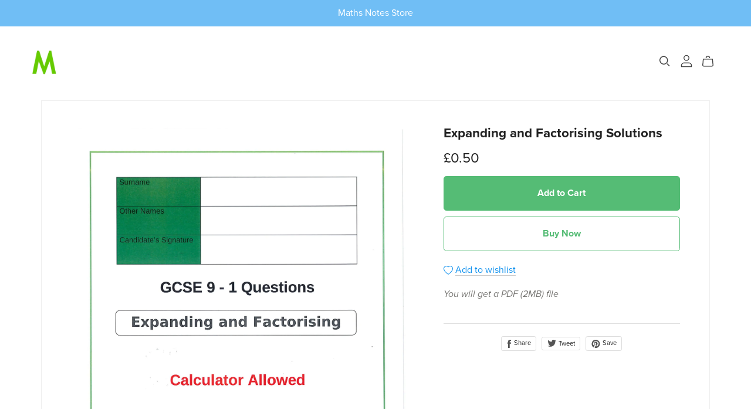

--- FILE ---
content_type: text/html; charset=UTF-8
request_url: https://payhip.com/editorv2_shop_aux/products_are_in_wishlist_ajax?1769624753205
body_size: 266
content:
{"productKeysInWishlist":[],"productKeysAlreadyInBuyerAccount":false,"collabMetaData":{"epUT":{"hasCollaborators":false}}}

--- FILE ---
content_type: text/javascript
request_url: https://payhip.com/js/thirdparty/simplelightbox/simple-lightbox.min.js?v=f0p50r19h
body_size: 8361
content:
!function s(a,r,l){function d(e,t){if(!r[e]){if(!a[e]){var o="function"==typeof require&&require;if(!t&&o)return o(e,!0);if(c)return c(e,!0);var i=new Error("Cannot find module '"+e+"'");throw i.code="MODULE_NOT_FOUND",i}var n=r[e]={exports:{}};a[e][0].call(n.exports,function(t){return d(a[e][1][t]||t)},n,n.exports,s,a,r,l)}return r[e].exports}for(var c="function"==typeof require&&require,t=0;t<l.length;t++)d(l[t]);return d}({1:[function(t,e,n){(function(o){(function(){"use strict";function h(t,e){var o;if("undefined"==typeof Symbol||null==t[Symbol.iterator]){if(Array.isArray(t)||(o=function(t,e){if(!t)return;if("string"==typeof t)return l(t,e);var o=Object.prototype.toString.call(t).slice(8,-1);"Object"===o&&t.constructor&&(o=t.constructor.name);if("Map"===o||"Set"===o)return Array.from(t);if("Arguments"===o||/^(?:Ui|I)nt(?:8|16|32)(?:Clamped)?Array$/.test(o))return l(t,e)}(t))||e&&t&&"number"==typeof t.length){o&&(t=o);var i=0,n=function(){};return{s:n,n:function(){return i>=t.length?{done:!0}:{done:!1,value:t[i++]}},e:function(t){throw t},f:n}}throw new TypeError("Invalid attempt to iterate non-iterable instance.\nIn order to be iterable, non-array objects must have a [Symbol.iterator]() method.")}var s,a=!0,r=!1;return{s:function(){o=t[Symbol.iterator]()},n:function(){var t=o.next();return a=t.done,t},e:function(t){r=!0,s=t},f:function(){try{a||null==o.return||o.return()}finally{if(r)throw s}}}}function l(t,e){(null==e||e>t.length)&&(e=t.length);for(var o=0,i=new Array(e);o<e;o++)i[o]=t[o];return i}function i(t,e){for(var o=0;o<e.length;o++){var i=e[o];i.enumerable=i.enumerable||!1,i.configurable=!0,"value"in i&&(i.writable=!0),Object.defineProperty(t,i.key,i)}}function s(t,e,o){return e in t?Object.defineProperty(t,e,{value:o,enumerable:!0,configurable:!0,writable:!0}):t[e]=o,t}Object.defineProperty(n,"__esModule",{value:!0}),n.default=void 0;var t=function(){function n(t,e){var o=this;if(!function(t,e){if(!(t instanceof e))throw new TypeError("Cannot call a class as a function")}(this,n),s(this,"defaultOptions",{sourceAttr:"href",overlay:!0,spinner:!0,nav:!0,navText:["&lsaquo;","&rsaquo;"],captions:!0,captionDelay:0,captionSelector:"img",captionType:"attr",captionsData:"title",captionPosition:"bottom",captionClass:"",close:!0,closeText:"&times;",swipeClose:!0,showCounter:!0,fileExt:"png|jpg|jpeg|gif|webp",animationSlide:!0,animationSpeed:250,preloading:!0,enableKeyboard:!0,loop:!0,rel:!1,docClose:!0,swipeTolerance:50,className:"simple-lightbox",widthRatio:.8,heightRatio:.9,scaleImageToRatio:!1,disableRightClick:!1,disableScroll:!0,alertError:!0,alertErrorMessage:"Image not found, next image will be loaded",additionalHtml:!1,history:!0,throttleInterval:0,doubleTapZoom:2,maxZoom:10,htmlClass:"has-lightbox",rtl:!1,fixedClass:"sl-fixed",fadeSpeed:300,uniqueImages:!0,focus:!0}),s(this,"transitionPrefix",void 0),s(this,"transitionCapable",!1),s(this,"isTouchDevice","ontouchstart"in window),s(this,"initialLocationHash",void 0),s(this,"pushStateSupport","pushState"in history),s(this,"isOpen",!1),s(this,"isAnimating",!1),s(this,"isClosing",!1),s(this,"isFadeIn",!1),s(this,"urlChangedOnce",!1),s(this,"hashReseted",!1),s(this,"historyHasChanges",!1),s(this,"historyUpdateTimeout",null),s(this,"currentImage",void 0),s(this,"eventNamespace","simplelightbox"),s(this,"domNodes",{}),s(this,"loadedImages",[]),s(this,"initialImageIndex",0),s(this,"currentImageIndex",0),s(this,"initialSelector",null),s(this,"globalScrollbarWidth",0),s(this,"controlCoordinates",{swipeDiff:0,swipeYDiff:0,swipeStart:0,swipeEnd:0,swipeYStart:0,swipeYEnd:0,mousedown:!1,imageLeft:0,zoomed:!1,containerHeight:0,containerWidth:0,containerOffsetX:0,containerOffsetY:0,imgHeight:0,imgWidth:0,capture:!1,initialOffsetX:0,initialOffsetY:0,initialPointerOffsetX:0,initialPointerOffsetY:0,initialPointerOffsetX2:0,initialPointerOffsetY2:0,initialScale:1,initialPinchDistance:0,pointerOffsetX:0,pointerOffsetY:0,pointerOffsetX2:0,pointerOffsetY2:0,targetOffsetX:0,targetOffsetY:0,targetScale:0,pinchOffsetX:0,pinchOffsetY:0,limitOffsetX:0,limitOffsetY:0,scaleDifference:0,targetPinchDistance:0,touchCount:0,doubleTapped:!1,touchmoveCount:0}),this.options=Object.assign(this.defaultOptions,e),"string"==typeof t?(this.initialSelector=t,this.elements=Array.from(document.querySelectorAll(t))):this.elements=void 0!==t.length&&0<t.length?Array.from(t):[t],this.relatedElements=[],this.transitionPrefix=this.calculateTransitionPrefix(),this.transitionCapable=!1!==this.transitionPrefix,this.initialLocationHash=this.hash,this.options.rel&&(this.elements=this.getRelated(this.options.rel)),this.options.uniqueImages){var i=[];this.elements=Array.from(this.elements).filter(function(t){var e=t.getAttribute(o.options.sourceAttr);return-1===i.indexOf(e)&&(i.push(e),!0)})}this.createDomNodes(),this.options.close&&this.domNodes.wrapper.appendChild(this.domNodes.closeButton),this.options.nav&&this.domNodes.wrapper.appendChild(this.domNodes.navigation),this.options.spinner&&this.domNodes.wrapper.appendChild(this.domNodes.spinner),this.addEventListener(this.elements,"click."+this.eventNamespace,function(t){if(o.isValidLink(t.currentTarget)){if(t.preventDefault(),o.isAnimating)return!1;o.initialImageIndex=o.elements.indexOf(t.currentTarget),o.openImage(t.currentTarget)}}),this.options.docClose&&this.addEventListener(this.domNodes.wrapper,["click."+this.eventNamespace,"touchstart."+this.eventNamespace],function(t){o.isOpen&&t.target===t.currentTarget&&o.close()}),this.options.disableRightClick&&this.addEventListener(document.body,"contextmenu."+this.eventNamespace,function(t){t.target.classList.contains("sl-overlay")&&t.preventDefault()}),this.options.enableKeyboard&&this.addEventListener(document.body,"keyup."+this.eventNamespace,this.throttle(function(t){if(o.controlCoordinates.swipeDiff=0,o.isAnimating&&"Escape"===t.key)return o.currentImage.setAttribute("src",""),o.isAnimating=!1,o.close();o.isOpen&&(t.preventDefault(),"Escape"===t.key&&o.close(),!o.isAnimating&&-1<["ArrowLeft","ArrowRight"].indexOf(t.key)&&o.loadImage("ArrowRight"===t.key?1:-1))},this.options.throttleInterval)),this.addEvents()}var t,e,o;return t=n,(e=[{key:"createDomNodes",value:function(){this.domNodes.overlay=document.createElement("div"),this.domNodes.overlay.classList.add("sl-overlay"),this.domNodes.overlay.dataset.opacityTarget=".7",this.domNodes.closeButton=document.createElement("button"),this.domNodes.closeButton.classList.add("sl-close"),this.domNodes.closeButton.innerHTML=this.options.closeText,this.domNodes.spinner=document.createElement("div"),this.domNodes.spinner.classList.add("sl-spinner"),this.domNodes.spinner.innerHTML="<div></div>",this.domNodes.navigation=document.createElement("div"),this.domNodes.navigation.classList.add("sl-navigation"),this.domNodes.navigation.innerHTML='<button class="sl-prev">'.concat(this.options.navText[0],'</button><button class="sl-next">').concat(this.options.navText[1],"</button>"),this.domNodes.counter=document.createElement("div"),this.domNodes.counter.classList.add("sl-counter"),this.domNodes.counter.innerHTML='<span class="sl-current"></span>/<span class="sl-total"></span>',this.domNodes.caption=document.createElement("div"),this.domNodes.caption.classList.add("sl-caption","pos-"+this.options.captionPosition),this.options.captionClass&&this.domNodes.caption.classList.add(this.options.captionClass),this.domNodes.image=document.createElement("div"),this.domNodes.image.classList.add("sl-image"),this.domNodes.wrapper=document.createElement("div"),this.domNodes.wrapper.classList.add("sl-wrapper"),this.domNodes.wrapper.setAttribute("tabindex",-1),this.domNodes.wrapper.setAttribute("role","dialog"),this.domNodes.wrapper.setAttribute("aria-hidden",!1),this.options.className&&this.domNodes.wrapper.classList.add(this.options.className),this.options.rtl&&this.domNodes.wrapper.classList.add("sl-dir-rtl")}},{key:"throttle",value:function(t,e){var o;return function(){o||(t.apply(this,arguments),o=!0,setTimeout(function(){return o=!1},e))}}},{key:"isValidLink",value:function(t){return!this.options.fileExt||"pathname"in t&&new RegExp("("+this.options.fileExt+")$","i").test(t.pathname)}},{key:"calculateTransitionPrefix",value:function(){var t=(document.body||document.documentElement).style;return"transition"in t?"":"WebkitTransition"in t?"-webkit-":"MozTransition"in t?"-moz-":"OTransition"in t&&"-o"}},{key:"toggleScrollbar",value:function(t){var i=0,e=[].slice.call(document.querySelectorAll("."+this.options.fixedClass));if("hide"===t){var o=window.innerWidth;if(!o){var n=document.documentElement.getBoundingClientRect();o=n.right-Math.abs(n.left)}if(document.body.clientWidth<o){var s=document.createElement("div"),a=parseInt(document.body.style.paddingRight||0,10);s.classList.add("sl-scrollbar-measure"),document.body.appendChild(s),i=s.offsetWidth-s.clientWidth,document.body.removeChild(s),document.body.dataset.originalPaddingRight=a,0<i&&(document.body.classList.add("hidden-scroll"),document.body.style.paddingRight=a+i+"px",e.forEach(function(t){var e=t.style.paddingRight,o=window.getComputedStyle(t)["padding-right"];t.dataset.originalPaddingRight=e,t.style.paddingRight="".concat(parseFloat(o)+i,"px")}))}}else document.body.classList.remove("hidden-scroll"),document.body.style.paddingRight=document.body.dataset.originalPaddingRight,e.forEach(function(t){var e=t.dataset.originalPaddingRight;void 0!==e&&(t.style.paddingRight=e)});return i}},{key:"close",value:function(){var t=this;if(!this.isOpen||this.isAnimating||this.isClosing)return!1;this.isClosing=!0;var e=this.relatedElements[this.currentImageIndex];for(var o in e.dispatchEvent(new Event("close.simplelightbox")),this.options.history&&(this.historyHasChanges=!1,this.hashReseted||this.resetHash()),this.removeEventListener(document,"focusin."+this.eventNamespace),this.fadeOut(document.querySelectorAll(".sl-image img, .sl-overlay, .sl-close, .sl-navigation, .sl-image .sl-caption, .sl-counter"),this.options.fadeSpeed,function(){t.options.disableScroll&&t.toggleScrollbar("show"),t.options.htmlClass&&""!==t.options.htmlClass&&document.querySelector("html").classList.remove(t.options.htmlClass),document.body.removeChild(t.domNodes.wrapper),document.body.removeChild(t.domNodes.overlay),t.domNodes.additionalHtml=null,e.dispatchEvent(new Event("closed.simplelightbox")),t.isClosing=!1}),this.currentImage=null,this.isOpen=!1,this.isAnimating=!1,this.controlCoordinates)this.controlCoordinates[o]=0;this.controlCoordinates.mousedown=!1,this.controlCoordinates.zoomed=!1,this.controlCoordinates.capture=!1,this.controlCoordinates.initialScale=this.minMax(1,1,this.options.maxZoom),this.controlCoordinates.doubleTapped=!1}},{key:"preload",value:function(){var o=this,i=this.currentImageIndex,t=this.relatedElements.length,e=i+1<0?t-1:t-1<=i+1?0:i+1,n=i-1<0?t-1:t-1<=i-1?0:i-1,s=new Image,a=new Image;s.addEventListener("load",function(t){var e=t.target.getAttribute("src");-1===o.loadedImages.indexOf(e)&&o.loadedImages.push(e),o.relatedElements[i].dispatchEvent(new Event("nextImageLoaded."+o.eventNamespace))}),s.setAttribute("src",this.relatedElements[e].getAttribute(this.options.sourceAttr)),a.addEventListener("load",function(t){var e=t.target.getAttribute("src");-1===o.loadedImages.indexOf(e)&&o.loadedImages.push(e),o.relatedElements[i].dispatchEvent(new Event("prevImageLoaded."+o.eventNamespace))}),a.setAttribute("src",this.relatedElements[n].getAttribute(this.options.sourceAttr))}},{key:"loadImage",value:function(t){var e=this,o=t;this.options.rtl&&(t=-t),this.relatedElements[this.currentImageIndex].dispatchEvent(new Event("change."+this.eventNamespace)),this.relatedElements[this.currentImageIndex].dispatchEvent(new Event((1===t?"next":"prev")+"."+this.eventNamespace));var i=this.currentImageIndex+t;if(this.isAnimating||(i<0||i>=this.relatedElements.length)&&!1===this.options.loop)return!1;this.currentImageIndex=i<0?this.relatedElements.length-1:i>this.relatedElements.length-1?0:i,this.domNodes.counter.querySelector(".sl-current").innerHTML=this.currentImageIndex+1,this.options.animationSlide&&this.slide(this.options.animationSpeed/1e3,-100*o-this.controlCoordinates.swipeDiff+"px"),this.fadeOut(this.domNodes.image,this.options.fadeSpeed,function(){e.isAnimating=!0,e.isClosing?e.isAnimating=!1:setTimeout(function(){var t=e.relatedElements[e.currentImageIndex];e.currentImage.setAttribute("src",t.getAttribute(e.options.sourceAttr)),-1===e.loadedImages.indexOf(t.getAttribute(e.options.sourceAttr))&&e.show(e.domNodes.spinner),e.domNodes.image.contains(e.domNodes.caption)&&e.domNodes.image.removeChild(e.domNodes.caption),e.adjustImage(o),e.options.preloading&&e.preload()},100)})}},{key:"adjustImage",value:function(a){var r=this;if(!this.currentImage)return!1;var t=new Image,l=window.innerWidth*this.options.widthRatio,d=window.innerHeight*this.options.heightRatio;t.setAttribute("src",this.currentImage.getAttribute("src")),this.currentImage.dataset.scale=1,this.currentImage.dataset.translateX=0,this.currentImage.dataset.translateY=0,this.zoomPanElement(0,0,1),t.addEventListener("error",function(t){r.relatedElements[r.currentImageIndex].dispatchEvent(new Event("error."+r.eventNamespace)),r.isAnimating=!1,r.isOpen=!1,r.domNodes.spinner.style.display="none";var e=1===a||-1===a;if(r.initialImageIndex===r.currentImageIndex&&e)return r.close();r.options.alertError&&alert(r.options.alertErrorMessage),r.loadImage(e?a:1)}),t.addEventListener("load",function(t){void 0!==a&&(r.relatedElements[r.currentImageIndex].dispatchEvent(new Event("changed."+r.eventNamespace)),r.relatedElements[r.currentImageIndex].dispatchEvent(new Event((1===a?"nextDone":"prevDone")+"."+r.eventNamespace))),r.options.history&&r.updateURL(),-1===r.loadedImages.indexOf(r.currentImage.getAttribute("src"))&&r.loadedImages.push(r.currentImage.getAttribute("src"));var e,o,i=t.target.width,n=t.target.height;if(r.options.scaleImageToRatio||l<i||d<n){var s=l/d<i/n?i/l:n/d;i/=s,n/=s}r.domNodes.image.style.top=(window.innerHeight-n)/2+"px",r.domNodes.image.style.left=(window.innerWidth-i-r.globalScrollbarWidth)/2+"px",r.domNodes.image.style.width=i+"px",r.domNodes.image.style.height=n+"px",r.domNodes.spinner.style.display="none",r.options.focus&&r.forceFocus(),r.fadeIn(r.currentImage,r.options.fadeSpeed,function(){r.options.focus&&r.domNodes.wrapper.focus()}),r.isOpen=!0,"string"==typeof r.options.captionSelector?e="self"===r.options.captionSelector?r.relatedElements[r.currentImageIndex]:r.relatedElements[r.currentImageIndex].querySelector(r.options.captionSelector):"function"==typeof r.options.captionSelector&&(e=r.options.captionSelector(r.relatedElements[r.currentImageIndex])),r.options.captions&&e&&(o="data"===r.options.captionType?e.dataset[r.options.captionsData]:"text"===r.options.captionType?e.innerHTML:e.getAttribute(r.options.captionsData)),r.options.loop||(0===r.currentImageIndex&&r.hide(r.domNodes.navigation.querySelector(".sl-prev")),r.currentImageIndex>=r.relatedElements.length-1&&r.hide(r.domNodes.navigation.querySelector(".sl-next")),0<r.currentImageIndex&&r.show(r.domNodes.navigation.querySelector(".sl-prev")),r.currentImageIndex<r.relatedElements.length-1&&r.show(r.domNodes.navigation.querySelector(".sl-next"))),1===r.relatedElements.length?r.hide(r.domNodes.navigation.querySelectorAll(".sl-prev, .sl-next")):r.show(r.domNodes.navigation.querySelectorAll(".sl-prev, .sl-next")),1===a||-1===a?(r.options.animationSlide&&(r.slide(0,100*a+"px"),setTimeout(function(){r.slide(r.options.animationSpeed/1e3,"0px")},50)),r.fadeIn(r.domNodes.image,r.options.fadeSpeed,function(){r.isAnimating=!1,r.setCaption(o,i)})):(r.isAnimating=!1,r.setCaption(o,i)),r.options.additionalHtml&&!r.domNodes.additionalHtml&&(r.domNodes.additionalHtml=document.createElement("div"),r.domNodes.additionalHtml.classList.add("sl-additional-html"),r.domNodes.additionalHtml.innerHTML=r.options.additionalHtml,r.domNodes.image.appendChild(r.domNodes.additionalHtml))})}},{key:"zoomPanElement",value:function(t,e,o){this.currentImage.style[this.transitionPrefix+"transform"]="translate("+t+","+e+") scale("+o+")"}},{key:"minMax",value:function(t,e,o){return t<e?e:o<t?o:t}},{key:"setZoomData",value:function(t,e,o){this.currentImage.dataset.scale=t,this.currentImage.dataset.translateX=e,this.currentImage.dataset.translateY=o}},{key:"hashchangeHandler",value:function(){this.isOpen&&this.hash===this.initialLocationHash&&(this.hashReseted=!0,this.close())}},{key:"addEvents",value:function(){var o=this;this.addEventListener(window,"resize."+this.eventNamespace,function(t){o.isOpen&&o.adjustImage()}),this.addEventListener(this.domNodes.closeButton,["click."+this.eventNamespace,"touchstart."+this.eventNamespace],this.close.bind(this)),this.options.history&&setTimeout(function(){o.addEventListener(window,"hashchange."+o.eventNamespace,function(t){o.isOpen&&o.hashchangeHandler()})},40),this.addEventListener(this.domNodes.navigation.getElementsByTagName("button"),"click."+this.eventNamespace,function(t){if(!t.currentTarget.tagName.match(/button/i))return!0;t.preventDefault(),o.controlCoordinates.swipeDiff=0,o.loadImage(t.currentTarget.classList.contains("sl-next")?1:-1)}),this.addEventListener(this.domNodes.image,["touchstart."+this.eventNamespace,"mousedown."+this.eventNamespace],function(t){if("A"===t.target.tagName&&"touchstart"===t.type)return!0;if("mousedown"===t.type)o.controlCoordinates.initialPointerOffsetX=t.clientX,o.controlCoordinates.initialPointerOffsetY=t.clientY,o.controlCoordinates.containerHeight=o.getDimensions(o.domNodes.image).height,o.controlCoordinates.containerWidth=o.getDimensions(o.domNodes.image).width,o.controlCoordinates.imgHeight=o.getDimensions(o.currentImage).height,o.controlCoordinates.imgWidth=o.getDimensions(o.currentImage).width,o.controlCoordinates.containerOffsetX=o.domNodes.image.offsetLeft,o.controlCoordinates.containerOffsetY=o.domNodes.image.offsetTop,o.controlCoordinates.initialOffsetX=parseFloat(o.currentImage.dataset.translateX),o.controlCoordinates.initialOffsetY=parseFloat(o.currentImage.dataset.translateY),o.controlCoordinates.capture=!0;else{if(o.controlCoordinates.touchCount=t.touches.length,o.controlCoordinates.initialPointerOffsetX=t.touches[0].clientX,o.controlCoordinates.initialPointerOffsetY=t.touches[0].clientY,o.controlCoordinates.containerHeight=o.getDimensions(o.domNodes.image).height,o.controlCoordinates.containerWidth=o.getDimensions(o.domNodes.image).width,o.controlCoordinates.imgHeight=o.getDimensions(o.currentImage).height,o.controlCoordinates.imgWidth=o.getDimensions(o.currentImage).width,o.controlCoordinates.containerOffsetX=o.domNodes.image.offsetLeft,o.controlCoordinates.containerOffsetY=o.domNodes.image.offsetTop,1===o.controlCoordinates.touchCount){if(o.controlCoordinates.doubleTapped)return o.currentImage.classList.add("sl-transition"),o.controlCoordinates.zoomed?(o.controlCoordinates.initialScale=1,o.setZoomData(o.controlCoordinates.initialScale,0,0),o.zoomPanElement("0px","0px",o.controlCoordinates.initialScale),o.controlCoordinates.zoomed=!1):(o.controlCoordinates.initialScale=o.options.doubleTapZoom,o.setZoomData(o.controlCoordinates.initialScale,0,0),o.zoomPanElement("0px","0px",o.controlCoordinates.initialScale),o.domNodes.caption.style.opacity||"none"===o.domNodes.caption.style.display||o.fadeOut(o.domNodes.caption,o.options.fadeSpeed),o.controlCoordinates.zoomed=!0),setTimeout(function(){o.currentImage&&o.currentImage.classList.remove("sl-transition")},200),!1;o.controlCoordinates.doubleTapped=!0,setTimeout(function(){o.controlCoordinates.doubleTapped=!1},300),o.controlCoordinates.initialOffsetX=parseFloat(o.currentImage.dataset.translateX),o.controlCoordinates.initialOffsetY=parseFloat(o.currentImage.dataset.translateY)}else 2===o.controlCoordinates.touchCount&&(o.controlCoordinates.initialPointerOffsetX2=t.touches[1].clientX,o.controlCoordinates.initialPointerOffsetY2=t.touches[1].clientY,o.controlCoordinates.initialOffsetX=parseFloat(o.currentImage.dataset.translateX),o.controlCoordinates.initialOffsetY=parseFloat(o.currentImage.dataset.translateY),o.controlCoordinates.pinchOffsetX=(o.controlCoordinates.initialPointerOffsetX+o.controlCoordinates.initialPointerOffsetX2)/2,o.controlCoordinates.pinchOffsetY=(o.controlCoordinates.initialPointerOffsetY+o.controlCoordinates.initialPointerOffsetY2)/2,o.controlCoordinates.initialPinchDistance=Math.sqrt((o.controlCoordinates.initialPointerOffsetX-o.controlCoordinates.initialPointerOffsetX2)*(o.controlCoordinates.initialPointerOffsetX-o.controlCoordinates.initialPointerOffsetX2)+(o.controlCoordinates.initialPointerOffsetY-o.controlCoordinates.initialPointerOffsetY2)*(o.controlCoordinates.initialPointerOffsetY-o.controlCoordinates.initialPointerOffsetY2)));o.controlCoordinates.capture=!0}return!!o.controlCoordinates.mousedown||(o.transitionCapable&&(o.controlCoordinates.imageLeft=parseInt(o.domNodes.image.style.left,10)),o.controlCoordinates.mousedown=!0,o.controlCoordinates.swipeDiff=0,o.controlCoordinates.swipeYDiff=0,o.controlCoordinates.swipeStart=t.pageX||t.touches[0].pageX,o.controlCoordinates.swipeYStart=t.pageY||t.touches[0].pageY,!1)}),this.addEventListener(this.domNodes.image,["touchmove."+this.eventNamespace,"mousemove."+this.eventNamespace,"MSPointerMove"],function(t){if(!o.controlCoordinates.mousedown)return!0;if(t.preventDefault(),"touchmove"===t.type){if(!1===o.controlCoordinates.capture)return!1;o.controlCoordinates.pointerOffsetX=t.touches[0].clientX,o.controlCoordinates.pointerOffsetY=t.touches[0].clientY,o.controlCoordinates.touchCount=t.touches.length,o.controlCoordinates.touchmoveCount++,1<o.controlCoordinates.touchCount?(o.controlCoordinates.pointerOffsetX2=t.touches[1].clientX,o.controlCoordinates.pointerOffsetY2=t.touches[1].clientY,o.controlCoordinates.targetPinchDistance=Math.sqrt((o.controlCoordinates.pointerOffsetX-o.controlCoordinates.pointerOffsetX2)*(o.controlCoordinates.pointerOffsetX-o.controlCoordinates.pointerOffsetX2)+(o.controlCoordinates.pointerOffsetY-o.controlCoordinates.pointerOffsetY2)*(o.controlCoordinates.pointerOffsetY-o.controlCoordinates.pointerOffsetY2)),null===o.controlCoordinates.initialPinchDistance&&(o.controlCoordinates.initialPinchDistance=o.controlCoordinates.targetPinchDistance),1<=Math.abs(o.controlCoordinates.initialPinchDistance-o.controlCoordinates.targetPinchDistance)&&(o.controlCoordinates.targetScale=o.minMax(o.controlCoordinates.targetPinchDistance/o.controlCoordinates.initialPinchDistance*o.controlCoordinates.initialScale,1,o.options.maxZoom),o.controlCoordinates.limitOffsetX=(o.controlCoordinates.imgWidth*o.controlCoordinates.targetScale-o.controlCoordinates.containerWidth)/2,o.controlCoordinates.limitOffsetY=(o.controlCoordinates.imgHeight*o.controlCoordinates.targetScale-o.controlCoordinates.containerHeight)/2,o.controlCoordinates.scaleDifference=o.controlCoordinates.targetScale-o.controlCoordinates.initialScale,o.controlCoordinates.targetOffsetX=o.controlCoordinates.imgWidth*o.controlCoordinates.targetScale<=o.controlCoordinates.containerWidth?0:o.minMax(o.controlCoordinates.initialOffsetX-(o.controlCoordinates.pinchOffsetX-o.controlCoordinates.containerOffsetX-o.controlCoordinates.containerWidth/2-o.controlCoordinates.initialOffsetX)/(o.controlCoordinates.targetScale-o.controlCoordinates.scaleDifference)*o.controlCoordinates.scaleDifference,-1*o.controlCoordinates.limitOffsetX,o.controlCoordinates.limitOffsetX),o.controlCoordinates.targetOffsetY=o.controlCoordinates.imgHeight*o.controlCoordinates.targetScale<=o.controlCoordinates.containerHeight?0:o.minMax(o.controlCoordinates.initialOffsetY-(o.controlCoordinates.pinchOffsetY-o.controlCoordinates.containerOffsetY-o.controlCoordinates.containerHeight/2-o.controlCoordinates.initialOffsetY)/(o.controlCoordinates.targetScale-o.controlCoordinates.scaleDifference)*o.controlCoordinates.scaleDifference,-1*o.controlCoordinates.limitOffsetY,o.controlCoordinates.limitOffsetY),o.zoomPanElement(o.controlCoordinates.targetOffsetX+"px",o.controlCoordinates.targetOffsetY+"px",o.controlCoordinates.targetScale),1<o.controlCoordinates.targetScale&&(o.controlCoordinates.zoomed=!0,o.domNodes.caption.style.opacity||"none"===o.domNodes.caption.style.display||o.fadeOut(o.domNodes.caption,o.options.fadeSpeed)),o.controlCoordinates.initialPinchDistance=o.controlCoordinates.targetPinchDistance,o.controlCoordinates.initialScale=o.controlCoordinates.targetScale,o.controlCoordinates.initialOffsetX=o.controlCoordinates.targetOffsetX,o.controlCoordinates.initialOffsetY=o.controlCoordinates.targetOffsetY)):(o.controlCoordinates.targetScale=o.controlCoordinates.initialScale,o.controlCoordinates.limitOffsetX=(o.controlCoordinates.imgWidth*o.controlCoordinates.targetScale-o.controlCoordinates.containerWidth)/2,o.controlCoordinates.limitOffsetY=(o.controlCoordinates.imgHeight*o.controlCoordinates.targetScale-o.controlCoordinates.containerHeight)/2,o.controlCoordinates.targetOffsetX=o.controlCoordinates.imgWidth*o.controlCoordinates.targetScale<=o.controlCoordinates.containerWidth?0:o.minMax(o.controlCoordinates.pointerOffsetX-(o.controlCoordinates.initialPointerOffsetX-o.controlCoordinates.initialOffsetX),-1*o.controlCoordinates.limitOffsetX,o.controlCoordinates.limitOffsetX),o.controlCoordinates.targetOffsetY=o.controlCoordinates.imgHeight*o.controlCoordinates.targetScale<=o.controlCoordinates.containerHeight?0:o.minMax(o.controlCoordinates.pointerOffsetY-(o.controlCoordinates.initialPointerOffsetY-o.controlCoordinates.initialOffsetY),-1*o.controlCoordinates.limitOffsetY,o.controlCoordinates.limitOffsetY),Math.abs(o.controlCoordinates.targetOffsetX)===Math.abs(o.controlCoordinates.limitOffsetX)&&(o.controlCoordinates.initialOffsetX=o.controlCoordinates.targetOffsetX,o.controlCoordinates.initialPointerOffsetX=o.controlCoordinates.pointerOffsetX),Math.abs(o.controlCoordinates.targetOffsetY)===Math.abs(o.controlCoordinates.limitOffsetY)&&(o.controlCoordinates.initialOffsetY=o.controlCoordinates.targetOffsetY,o.controlCoordinates.initialPointerOffsetY=o.controlCoordinates.pointerOffsetY),o.setZoomData(o.controlCoordinates.initialScale,o.controlCoordinates.targetOffsetX,o.controlCoordinates.targetOffsetY),o.zoomPanElement(o.controlCoordinates.targetOffsetX+"px",o.controlCoordinates.targetOffsetY+"px",o.controlCoordinates.targetScale))}if("mousemove"===t.type&&o.controlCoordinates.mousedown){if("touchmove"==t.type)return!0;if(!1===o.controlCoordinates.capture)return!1;o.controlCoordinates.pointerOffsetX=t.clientX,o.controlCoordinates.pointerOffsetY=t.clientY,o.controlCoordinates.targetScale=o.controlCoordinates.initialScale,o.controlCoordinates.limitOffsetX=(o.controlCoordinates.imgWidth*o.controlCoordinates.targetScale-o.controlCoordinates.containerWidth)/2,o.controlCoordinates.limitOffsetY=(o.controlCoordinates.imgHeight*o.controlCoordinates.targetScale-o.controlCoordinates.containerHeight)/2,o.controlCoordinates.targetOffsetX=o.controlCoordinates.imgWidth*o.controlCoordinates.targetScale<=o.controlCoordinates.containerWidth?0:o.minMax(o.controlCoordinates.pointerOffsetX-(o.controlCoordinates.initialPointerOffsetX-o.controlCoordinates.initialOffsetX),-1*o.controlCoordinates.limitOffsetX,o.controlCoordinates.limitOffsetX),o.controlCoordinates.targetOffsetY=o.controlCoordinates.imgHeight*o.controlCoordinates.targetScale<=o.controlCoordinates.containerHeight?0:o.minMax(o.controlCoordinates.pointerOffsetY-(o.controlCoordinates.initialPointerOffsetY-o.controlCoordinates.initialOffsetY),-1*o.controlCoordinates.limitOffsetY,o.controlCoordinates.limitOffsetY),Math.abs(o.controlCoordinates.targetOffsetX)===Math.abs(o.controlCoordinates.limitOffsetX)&&(o.controlCoordinates.initialOffsetX=o.controlCoordinates.targetOffsetX,o.controlCoordinates.initialPointerOffsetX=o.controlCoordinates.pointerOffsetX),Math.abs(o.controlCoordinates.targetOffsetY)===Math.abs(o.controlCoordinates.limitOffsetY)&&(o.controlCoordinates.initialOffsetY=o.controlCoordinates.targetOffsetY,o.controlCoordinates.initialPointerOffsetY=o.controlCoordinates.pointerOffsetY),o.setZoomData(o.controlCoordinates.initialScale,o.controlCoordinates.targetOffsetX,o.controlCoordinates.targetOffsetY),o.zoomPanElement(o.controlCoordinates.targetOffsetX+"px",o.controlCoordinates.targetOffsetY+"px",o.controlCoordinates.targetScale)}o.controlCoordinates.zoomed||(o.controlCoordinates.swipeEnd=t.pageX||t.touches[0].pageX,o.controlCoordinates.swipeYEnd=t.pageY||t.touches[0].pageY,o.controlCoordinates.swipeDiff=o.controlCoordinates.swipeStart-o.controlCoordinates.swipeEnd,o.controlCoordinates.swipeYDiff=o.controlCoordinates.swipeYStart-o.controlCoordinates.swipeYEnd,o.options.animationSlide&&o.slide(0,-o.controlCoordinates.swipeDiff+"px"))}),this.addEventListener(this.domNodes.image,["touchend."+this.eventNamespace,"mouseup."+this.eventNamespace,"touchcancel."+this.eventNamespace,"mouseleave."+this.eventNamespace,"pointerup","pointercancel","MSPointerUp","MSPointerCancel"],function(t){if(o.isTouchDevice&&"touchend"===t.type&&(o.controlCoordinates.touchCount=t.touches.length,0===o.controlCoordinates.touchCount?(o.currentImage&&o.setZoomData(o.controlCoordinates.initialScale,o.controlCoordinates.targetOffsetX,o.controlCoordinates.targetOffsetY),1===o.controlCoordinates.initialScale&&(o.controlCoordinates.zoomed=!1,"none"===o.domNodes.caption.style.display&&o.fadeIn(o.domNodes.caption,o.options.fadeSpeed)),o.controlCoordinates.initialPinchDistance=null,o.controlCoordinates.capture=!1):1===o.controlCoordinates.touchCount?(o.controlCoordinates.initialPointerOffsetX=t.touches[0].clientX,o.controlCoordinates.initialPointerOffsetY=t.touches[0].clientY):1<o.controlCoordinates.touchCount&&(o.controlCoordinates.initialPinchDistance=null)),o.controlCoordinates.mousedown){var e=!(o.controlCoordinates.mousedown=!1);o.options.loop||(0===o.currentImageIndex&&o.controlCoordinates.swipeDiff<0&&(e=!1),o.currentImageIndex>=o.relatedElements.length-1&&0<o.controlCoordinates.swipeDiff&&(e=!1)),Math.abs(o.controlCoordinates.swipeDiff)>o.options.swipeTolerance&&e?o.loadImage(0<o.controlCoordinates.swipeDiff?1:-1):o.options.animationSlide&&o.slide(o.options.animationSpeed/1e3,"0px"),o.options.swipeClose&&50<Math.abs(o.controlCoordinates.swipeYDiff)&&Math.abs(o.controlCoordinates.swipeDiff)<o.options.swipeTolerance&&o.close()}}),this.addEventListener(this.domNodes.image,["dblclick"],function(t){if(!o.isTouchDevice)return o.controlCoordinates.initialPointerOffsetX=t.clientX,o.controlCoordinates.initialPointerOffsetY=t.clientY,o.controlCoordinates.containerHeight=o.getDimensions(o.domNodes.image).height,o.controlCoordinates.containerWidth=o.getDimensions(o.domNodes.image).width,o.controlCoordinates.imgHeight=o.getDimensions(o.currentImage).height,o.controlCoordinates.imgWidth=o.getDimensions(o.currentImage).width,o.controlCoordinates.containerOffsetX=o.domNodes.image.offsetLeft,o.controlCoordinates.containerOffsetY=o.domNodes.image.offsetTop,o.currentImage.classList.add("sl-transition"),o.controlCoordinates.zoomed?(o.controlCoordinates.initialScale=1,o.setZoomData(o.controlCoordinates.initialScale,0,0),o.zoomPanElement("0px","0px",o.controlCoordinates.initialScale),o.controlCoordinates.zoomed=!1,"none"===o.domNodes.caption.style.display&&o.fadeIn(o.domNodes.caption,o.options.fadeSpeed)):(o.controlCoordinates.initialScale=o.options.doubleTapZoom,o.setZoomData(o.controlCoordinates.initialScale,0,0),o.zoomPanElement("0px","0px",o.controlCoordinates.initialScale),o.domNodes.caption.style.opacity||"none"===o.domNodes.caption.style.display||o.fadeOut(o.domNodes.caption,o.options.fadeSpeed),o.controlCoordinates.zoomed=!0),setTimeout(function(){o.currentImage&&o.currentImage.classList.remove("sl-transition")},200),!(o.controlCoordinates.capture=!0)})}},{key:"getDimensions",value:function(t){var e=window.getComputedStyle(t),o=t.offsetHeight,i=t.offsetWidth,n=parseFloat(e.borderTopWidth);return{height:o-parseFloat(e.borderBottomWidth)-n-parseFloat(e.paddingTop)-parseFloat(e.paddingBottom),width:i-parseFloat(e.borderLeftWidth)-parseFloat(e.borderRightWidth)-parseFloat(e.paddingLeft)-parseFloat(e.paddingRight)}}},{key:"updateHash",value:function(){var t="pid="+(this.currentImageIndex+1),e=window.location.href.split("#")[0]+"#"+t;this.hashReseted=!1,this.pushStateSupport?window.history[this.historyHasChanges?"replaceState":"pushState"]("",document.title,e):this.historyHasChanges?window.location.replace(e):window.location.hash=t,this.historyHasChanges||(this.urlChangedOnce=!0),this.historyHasChanges=!0}},{key:"resetHash",value:function(){this.hashReseted=!0,this.urlChangedOnce?history.back():this.pushStateSupport?history.pushState("",document.title,window.location.pathname+window.location.search):window.location.hash="",clearTimeout(this.historyUpdateTimeout)}},{key:"updateURL",value:function(){clearTimeout(this.historyUpdateTimeout),this.historyHasChanges?this.historyUpdateTimeout=setTimeout(this.updateHash.bind(this),800):this.updateHash()}},{key:"setCaption",value:function(t,e){var o=this;this.options.captions&&t&&""!==t&&void 0!==t&&(this.hide(this.domNodes.caption),this.domNodes.caption.style.width=e+"px",this.domNodes.caption.innerHTML=t,this.domNodes.image.appendChild(this.domNodes.caption),setTimeout(function(){o.fadeIn(o.domNodes.caption,o.options.fadeSpeed)},this.options.captionDelay))}},{key:"slide",value:function(t,e){if(!this.transitionCapable)return this.domNodes.image.style.left=e;this.domNodes.image.style[this.transitionPrefix+"transform"]="translateX("+e+")",this.domNodes.image.style[this.transitionPrefix+"transition"]=this.transitionPrefix+"transform "+t+"s linear"}},{key:"getRelated",value:function(e){return e&&!1!==e&&"nofollow"!==e?Array.from(this.elements).filter(function(t){return t.getAttribute("rel")===e}):this.elements}},{key:"openImage",value:function(t){var e=this;t.dispatchEvent(new Event("show."+this.eventNamespace)),this.options.disableScroll&&(this.globalScrollbarWidth=this.toggleScrollbar("hide")),this.options.htmlClass&&""!==this.options.htmlClass&&document.querySelector("html").classList.add(this.options.htmlClass),document.body.appendChild(this.domNodes.wrapper),this.domNodes.wrapper.appendChild(this.domNodes.image),this.options.overlay&&document.body.appendChild(this.domNodes.overlay),this.relatedElements=this.getRelated(t.rel),this.options.showCounter&&(1==this.relatedElements.length&&this.domNodes.wrapper.contains(this.domNodes.counter)?this.domNodes.wrapper.removeChild(this.domNodes.counter):1<this.relatedElements.length&&!this.domNodes.wrapper.contains(this.domNodes.counter)&&this.domNodes.wrapper.appendChild(this.domNodes.counter)),this.isAnimating=!0,this.currentImageIndex=this.relatedElements.indexOf(t);var o=t.getAttribute(this.options.sourceAttr);this.currentImage=document.createElement("img"),this.currentImage.style.display="none",this.currentImage.setAttribute("src",o),this.currentImage.dataset.scale=1,this.currentImage.dataset.translateX=0,this.currentImage.dataset.translateY=0,-1===this.loadedImages.indexOf(o)&&this.loadedImages.push(o),this.domNodes.image.innerHTML="",this.domNodes.image.setAttribute("style",""),this.domNodes.image.appendChild(this.currentImage),this.fadeIn(this.domNodes.overlay,this.options.fadeSpeed),this.fadeIn([this.domNodes.counter,this.domNodes.navigation,this.domNodes.closeButton],this.options.fadeSpeed),this.show(this.domNodes.spinner),this.domNodes.counter.querySelector(".sl-current").innerHTML=this.currentImageIndex+1,this.domNodes.counter.querySelector(".sl-total").innerHTML=this.relatedElements.length,this.adjustImage(),this.options.preloading&&this.preload(),setTimeout(function(){t.dispatchEvent(new Event("shown."+e.eventNamespace))},this.options.animationSpeed)}},{key:"forceFocus",value:function(){var e=this;this.removeEventListener(document,"focusin."+this.eventNamespace),this.addEventListener(document,"focusin."+this.eventNamespace,function(t){document===t.target||e.domNodes.wrapper===t.target||e.domNodes.wrapper.contains(t.target)||e.domNodes.wrapper.focus()})}},{key:"addEventListener",value:function(t,e,o,i){t=this.wrap(t),e=this.wrap(e);var n,s=h(t);try{for(s.s();!(n=s.n()).done;){var a=n.value;a.namespaces||(a.namespaces={});var r,l=h(e);try{for(l.s();!(r=l.n()).done;){var d=r.value,c=i||!1;a.namespaces[d]=o,a.addEventListener(d.split(".")[0],o,c)}}catch(t){l.e(t)}finally{l.f()}}}catch(t){s.e(t)}finally{s.f()}}},{key:"removeEventListener",value:function(t,e){t=this.wrap(t),e=this.wrap(e);var o,i=h(t);try{for(i.s();!(o=i.n()).done;){var n,s=o.value,a=h(e);try{for(a.s();!(n=a.n()).done;){var r=n.value;s.namespaces&&s.namespaces[r]&&(s.removeEventListener(r.split(".")[0],s.namespaces[r]),delete s.namespaces[r])}}catch(t){a.e(t)}finally{a.f()}}}catch(t){i.e(t)}finally{i.f()}}},{key:"fadeOut",value:function(r,t,l){var e,d=this,o=h(r=this.wrap(r));try{for(o.s();!(e=o.n()).done;){e.value.style.opacity=1}}catch(t){o.e(t)}finally{o.f()}this.isFadeIn=!1;var c=16.66666/(t||this.options.fadeSpeed);!function t(){var e=parseFloat(r[0].style.opacity);if((e-=c)<0){var o,i=h(r);try{for(i.s();!(o=i.n()).done;){var n=o.value;n.style.display="none",n.style.opacity=""}}catch(t){i.e(t)}finally{i.f()}l&&l.call(d,r)}else{var s,a=h(r);try{for(a.s();!(s=a.n()).done;){s.value.style.opacity=e}}catch(t){a.e(t)}finally{a.f()}requestAnimationFrame(t)}}()}},{key:"fadeIn",value:function(a,t,r,e){var o,l=this,i=h(a=this.wrap(a));try{for(i.s();!(o=i.n()).done;){var n=o.value;n.style.opacity=0,n.style.display=e||"block"}}catch(t){i.e(t)}finally{i.f()}this.isFadeIn=!0;var d=parseFloat(a[0].dataset.opacityTarget||1),c=16.66666*d/(t||this.options.fadeSpeed);!function t(){var e=parseFloat(a[0].style.opacity);if((e+=c)>d){var o,i=h(a);try{for(i.s();!(o=i.n()).done;){o.value.style.opacity=""}}catch(t){i.e(t)}finally{i.f()}r&&r.call(l,a)}else{var n,s=h(a);try{for(s.s();!(n=s.n()).done;){n.value.style.opacity=e}}catch(t){s.e(t)}finally{s.f()}if(!l.isFadeIn)return;requestAnimationFrame(t)}}()}},{key:"hide",value:function(t){var e,o=h(t=this.wrap(t));try{for(o.s();!(e=o.n()).done;){var i=e.value;i.dataset.initialDisplay=i.style.display,i.style.display="none"}}catch(t){o.e(t)}finally{o.f()}}},{key:"show",value:function(t,e){var o,i=h(t=this.wrap(t));try{for(i.s();!(o=i.n()).done;){var n=o.value;n.style.display=n.dataset.initialDisplay||e||"block"}}catch(t){i.e(t)}finally{i.f()}}},{key:"wrap",value:function(t){return"function"==typeof t[Symbol.iterator]&&"string"!=typeof t?t:[t]}},{key:"on",value:function(t,e){t=this.wrap(t);var o,i=h(this.elements);try{for(i.s();!(o=i.n()).done;){var n=o.value;n.fullyNamespacedEvents||(n.fullyNamespacedEvents={});var s,a=h(t);try{for(a.s();!(s=a.n()).done;){var r=s.value;n.fullyNamespacedEvents[r]=e,n.addEventListener(r,e)}}catch(t){a.e(t)}finally{a.f()}}}catch(t){i.e(t)}finally{i.f()}return this}},{key:"off",value:function(t){t=this.wrap(t);var e,o=h(this.elements);try{for(o.s();!(e=o.n()).done;){var i,n=e.value,s=h(t);try{for(s.s();!(i=s.n()).done;){var a=i.value;void 0!==n.fullyNamespacedEvents&&a in n.fullyNamespacedEvents&&n.removeEventListener(a,n.fullyNamespacedEvents[a])}}catch(t){s.e(t)}finally{s.f()}}}catch(t){o.e(t)}finally{o.f()}return this}},{key:"open",value:function(t){t=t||this.elements[0],"undefined"!=typeof jQuery&&t instanceof jQuery&&(t=t.get(0)),this.initialImageIndex=this.elements.indexOf(t),-1<this.initialImageIndex&&this.openImage(t)}},{key:"next",value:function(){this.loadImage(1)}},{key:"prev",value:function(){this.loadImage(-1)}},{key:"destroy",value:function(){this.off(["close."+this.eventNamespace,"closed."+this.eventNamespace,"nextImageLoaded."+this.eventNamespace,"prevImageLoaded."+this.eventNamespace,"change."+this.eventNamespace,"nextDone."+this.eventNamespace,"prevDone."+this.eventNamespace,"error."+this.eventNamespace,"changed."+this.eventNamespace,"next."+this.eventNamespace,"prev."+this.eventNamespace,"show."+this.eventNamespace,"shown."+this.eventNamespace]),this.removeEventListener(this.elements,"click."+this.eventNamespace),this.removeEventListener(document,"focusin."+this.eventNamespace),this.removeEventListener(document.body,"contextmenu."+this.eventNamespace),this.removeEventListener(document.body,"keyup."+this.eventNamespace),this.removeEventListener(this.domNodes.navigation.getElementsByTagName("button"),"click."+this.eventNamespace),this.removeEventListener(this.domNodes.closeButton,"click."+this.eventNamespace),this.removeEventListener(window,"resize."+this.eventNamespace),this.removeEventListener(window,"hashchange."+this.eventNamespace),this.close(),this.isOpen&&(document.body.removeChild(this.domNodes.wrapper),document.body.removeChild(this.domNodes.overlay)),this.elements=null}},{key:"refresh",value:function(){if(!this.initialSelector)throw"refreshing only works when you initialize using a selector!";var t=this.options,e=this.initialSelector;return this.destroy(),this.constructor(e,t),this}},{key:"hash",get:function(){return window.location.hash.substring(1)}}])&&i(t.prototype,e),o&&i(t,o),n}(),e=t;n.default=e,o.SimpleLightbox=t}).call(this)}).call(this,"undefined"!=typeof global?global:"undefined"!=typeof self?self:"undefined"!=typeof window?window:{})},{}]},{},[1]);